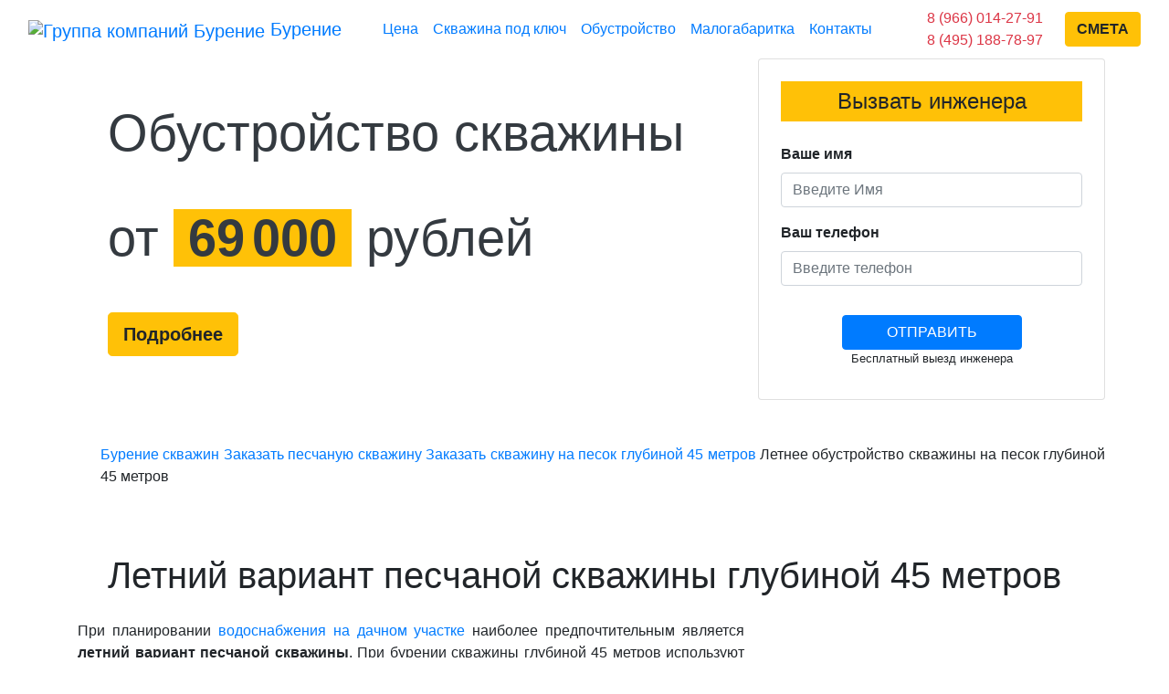

--- FILE ---
content_type: text/html; charset=UTF-8
request_url: https://burenieskvazhina.ru/45-metrov-peschanaya/letnee
body_size: 9059
content:
<!doctype html>
<html class="no-js" lang="en">
    <head>
        <meta charset="utf-8">
        <meta http-equiv="x-ua-compatible" content="ie=edge">
        <meta name="viewport" content="width=device-width, initial-scale=1">
        <link rel="icon" href="/favicon.ico" type="image/x-icon">
                <!-- CSS Dependencies -->
        <link rel="stylesheet" href="https://stackpath.bootstrapcdn.com/bootstrap/4.1.3/css/bootstrap.min.css?version=1" integrity="sha384-MCw98/SFnGE8fJT3GXwEOngsV7Zt27NXFoaoApmYm81iuXoPkFOJwJ8ERdknLPMO" crossorigin="anonymous">
        <!-- <link rel="stylesheet" href="css/production.min.css?version=1"> -->
        <link rel="stylesheet" href="/css/production.min.css?version=1">                <!-- Yandex.Metrika counter -->
                <script type="text/javascript" >
                   (function(m,e,t,r,i,k,a){m[i]=m[i]||function(){(m[i].a=m[i].a||[]).push(arguments)};
                   m[i].l=1*new Date();k=e.createElement(t),a=e.getElementsByTagName(t)[0],k.async=1,k.src=r,a.parentNode.insertBefore(k,a)})
                   (window, document, "script", "https://mc.yandex.ru/metrika/tag.js", "ym");

                   ym(37410525, "init", {
                        clickmap:true,
                        trackLinks:true,
                        accurateTrackBounce:true,
                        webvisor:true
                   });
                </script>
                <noscript><div><img src="https://mc.yandex.ru/watch/37410525" style="position:absolute; left:-9999px;" alt="" /></div></noscript>
                <!-- /Yandex.Metrika counter -->
        <title>Летний вариант песчаной скважины 45 метров под ключ</title><meta name="description" content="Заказать летний вариант песчаной скважины на воду глубиной 45 метров и под ключ."><meta property="og:title" content="Летний вариант песчаной скважины 45 метров под ключ"><meta property="og:description" content="Заказать летний вариант песчаной скважины на воду глубиной 45 метров и под ключ."><meta property="og:url" content="https://burenieskvazhina.ru/45-metrov-peschanaya/letnee"><meta property="og:site_name" content="ГК Бурение"><meta property="og:image" content="https://burenieskvazhina.ru/images/store/letnee-obustrojstvo-45-metrov-plastik-125.jpg">    </head>
    <body class="shards-landing-page--1" id="top">
<header class="sticky-top shad-button">
  <nav class="navbar navbar-bb navbar-expand-lg navbar-fixed-top bg-white text-center py-0">
    <div class="container-fluid">
      <!-- Логотип -->
      <h3 class="logo-h3 my-auto">
        <a class="navbar-brand" href="https://burenieskvazhina.ru">
          <img src="/images/logo-50.png" class="" alt="Группа компаний Бурение">
          Бурение
        </a>
      </h3>
      
      <!-- Кнопка мобильного меню -->
      <button class="navbar-toggler" type="button" data-toggle="collapse" data-target="#navbarNavDropdown" aria-controls="navbarNavDropdown" aria-expanded="false" aria-label="Toggle navigation">
        <i class="fa fa-bars"></i>
      </button>

      
      <!-- Основное меню -->
      <div class="collapse navbar-collapse" id="navbarNavDropdown">
        <ul class="navbar-nav mx-auto">
          <li class="nav-item">
            <a class="nav-link" href="/skvazhina-tsena">Цена</a>
          </li>
          <li class="nav-item">
            <a class="nav-link" href="/skvazhina-pod-kluch">Скважина под ключ</a>
          </li>
          <li class="nav-item">
            <a class="nav-link" href="/obustrojstvo">Обустройство</a>
          </li>
          <li class="nav-item">
            <a class="nav-link" href="/malogabaritnoj-ustanovkoj">Малогабаритка</a>
          </li>
          <li class="nav-item">
            <a class="nav-link" href="/adresa">Контакты</a>
          </li>
        </ul>
      </div>
      
      <div class="m-auto h3 ">
          <a class="" target="_blank" href="whatsapp://send?phone=79660142791" style="color:#5BCD5C!important">
            <i class="fab fa-whatsapp"></i>
          </a>
          <a class="pl-2 " target="_blank" href="https://t.me/gk_burenie" style="color:#2FA5E4!important">
            <i class="fab fa-telegram"></i>
          </a>
      </div>
      <!-- Для больших экранов -->
      <div class="mx-auto d-xl-block d-none py-2 px-4">
        <a href="tel:89660142791" class="text-danger">8 (966) 014-27-91</a><br>
        <a href="tel:84951887897" class="text-danger">8 (495) 188-78-97</a>
      </div>
      <div class="d-none d-xl-block mx-auto">
        <!-- Кнопка заказа -->
          <a class="font-weight-bold btn btn-warning shad-button" href="#" data-toggle="modal" data-target="#engeneer_modal">
            СМЕТА
          </a>
      </div>
      <!-- Для маленьких экранов -->
      <div class="mx-auto d-block d-xl-none">
        <ul class="navbar-nav ml-auto text-center d-block">
          <li class="nav-item py-2">
            <a href="tel:89660142791" class="text-danger"><i class="fas fa-mobile-alt text-orange"></i> 8 (966) 014-27-91</a>
          </li>
        </ul>
      </div>
    </div>
  </nav>
</header><!-- Welcome Section -->
      <div class="welcome d-flex justify-content-center flex-column">
        <!-- Inner Wrapper -->
        <div class="inner-wrapper mt-auto mb-auto container">
          <div class="row">
            <div class="col-md-8 p-5">
                <h2 class="welcome-heading display-4 text-dark mb-5">Обустройство скважины</h2>
                <h2 class="welcome-heading display-4 text-dark mb-5">от <span class="bg-warning px-3 font-weight-bold">69<i class="pl-2"></i>000</span> рублей</h2>
                <!-- <h6 class="text-gray mb-5"><span class="font-weight-bold">Включено:</span> <i class="pl-2"></i>бурение с промывкой <i class="pl-2"></i>+ <i class="pl-2"></i>обсадка трубами <i class="pl-2"></i>+ <i class="pl-2"></i>прокачка до чистой воды.</h6> -->
                <a href="#burenie" class="page-scroll btn btn-lg btn-warning btn-pill align-self-center font-weight-bold shad-button">Подробнее <i class="fa fa-angle-down"></i></a>
            </div>
            <div class="contact-form col-md-4 col-12 card p-4 bg-fa">
              <h4 class="text-center bg-warning py-2 mb-4">Вызвать инженера</h4>
              
                          <form data-ab-form="1">
                            <div class="row">
                              <div class="col-12">
                                <div class="form-group">
                                  <label for="name" class="font-weight-bold">Ваше имя</label>
                                  <input data-af-sure="1" type="text" class="form-control custom-input" name="name" placeholder="Введите Имя">
                                </div>
                              </div>
                              <div class="col-12">
                                <div class="form-group">
                                  <label for="phone" class="font-weight-bold">Ваш телефон</label>
                                  <input data-af-sure="1" type="text" class="form-control custom-input" name="phone" placeholder="Введите телефон">
                                </div>
                              </div>
                            </div>
                            <input class="btn btn-primary d-flex ml-auto mr-auto mt-3 px-5" form-title="Основная форма" type="submit" value="ОТПРАВИТЬ">
                <small class="d-block text-center">Бесплатный выезд инженера</small>
                            <div class="col-12 text-center pt-2">
                            <i class="fas fa-check ok-mes p-2 text-success" style="display:none"></i><i class="fas fa-exclamation-circle error-mes p-2 text-danger" style="display:none"></i> <span class="ab-form-status text-white"></span>
                          </div>
                        </form>            </div>
          </div>
        </div>
        <!-- / Inner Wrapper -->
      </div>
      <!-- / Welcome Section --><div class="section py-4">
  <div class="container">
    <div class="row text-justify">
      <ul class="mt-4">
                    <li class=" d-inline"><a href="/" title="Бурение скважин на воду"><i class="fas fa-home text-success"></i> Бурение скважин</a></li>
                    <li class=" d-inline"><i class="fas fa-angle-right text-success"></i></li>
                    <li class=" d-inline"><a href="/na-pesok-zakazat" title="Заказать песчаную скважину">Заказать песчаную скважину</a></li>
                    <li class=" d-inline"><i class="fas fa-angle-right text-success"></i></li>
                    <li class=" d-inline"><a href="/45-metrov-peschanaya" title="Заказать скважину на песок глубиной 45 метров">Заказать скважину на песок глубиной 45 метров</a></li>
                    <li class=" d-inline"><i class="fas fa-angle-right text-success"></i></li>
                    <li class=" d-inline">Летнее обустройство скважины на песок глубиной 45 метров</li>
                  </ul>      <div class="col-lg-12 col-12 pt-5 pb-2">
        <h1 class="text-center py-2" id="burenie">Летний вариант песчаной скважины глубиной 45 метров</h1>
      </div>
      <div class="col-12">
              </div>
      <div class="col-md-8 col-12 my-auto">
          <p>При планировании <a href="/pro-burenie/na-dache" title="Водоснабжение на даче">водоснабжения на дачном участке</a> наиболее предпочтительным является <strong>летний вариант песчаной скважины</strong>. При бурении скважины глубиной 45 метров используют различные методы обсадки - металлической или пластиковой трубой.</p>              <ul class="sub-menu-in py-2">
                <li class="border-dashed"><a href="#letnij-variant-45-metrov-plastik-125" class="page-scroll link-dashed">Летний вариант песчаной скважины 45 метров с обсадкой <strong>пластиковой трубой 125 мм</strong></a></li>
                <li class="border-dashed"><a href="#letnij-variant-45-metrov-metall-133" class="page-scroll link-dashed">Летний вариант песчаной скважины 45 метров с обсадкой <strong>металлической трубой 133 мм</strong></a></li>
              </ul>
              <p>Летний вариант обустройства скважины на песок является наиболее бюджетным способом организовать водоснабжение на участке. Большую часть стоимости обустройства составит <strong>стоимость насоса</strong>. Мы монтируем только качественные насосы немецкого или итальянского производителя, и стоимость <a href="/letnee-obustrojstvo" title="Летнее обустройство скважины на воду">летнего обустройства скважины</a> в нашей буровой компании составляет <strong>69<i class="pl-2"></i>000</strong> рублей.</p>                </div>
      <div class="col-md-4 col-12 my-auto">
                <img src="/images/store/burenie-skvazhin-na-pesok-45-metrov.jpg" class="img-fluid px-2">
              </div>
    </div>
  </div>
</div>


<div class="section py-5">
  <div class="container">
    <!-- letnee -->
    <div class="row text-justify border border-success mt-5 py-4">
      <!-- plastik 125 -->
        <h2 class="text-left p-3" id="letnij-variant-45-metrov-plastik-125">Летний вариант песчаной скважины глубиной <span class="text-danger">45</span> м с обсадкой пластиковой трубой 125 мм</h2>
      <div class="col-md-4 col-12 pt-3 pb-2">
        <a href="#" data-toggle="modal" class="cursor-zoom-in" data-target="#modal-letnee-obustrojstvo-45-metrov-plastik-125"><img src="/images/store/letnee-obustrojstvo-45-metrov-plastik-125.jpg" class="img-fluid text-center" title="Летний вариант песчаной скважины под ключ глубиной 45 метров с обсадкой 125 мм пластик"></a>
        <!-- modal boxes -->
        <div class="modal fade" id="modal-letnee-obustrojstvo-45-metrov-plastik-125" tabindex="-1" role="dialog" aria-labelledby="exampleModalCenterTitle" aria-hidden="true">
          <div class="modal-dialog modal-dialog-centered" role="document">
            <div class="modal-content">
              <div class="modal-header">
                <h5 class="modal-title" id="exampleModalCenterTitle">Под ключ летний вариант, 125 пластик</h5>
                <button type="button" class="close" data-dismiss="modal" aria-label="Close">
                  <span aria-hidden="true">&times;</span>
                </button>
              </div>
              <div class="modal-body">
                <img src="/images/store/letnee-obustrojstvo-45-metrov-plastik-125.jpg" class="text-center img-fluid">
              </div>
            </div>
          </div>
        </div>
        <!-- // modal boxes -->
      </div>
      <div class="col-md-8 col-12 text-justify ">
        <p>После бурения песчаной скважины глубиной 45 метров необходимо произвести обсадку ствола скважины, чтобы её стенки не осыпались. Одним из предпочтительных вариантов является обсадка <strong>пластиковыми трубами диаметром 125 мм</strong>.</p>
        <p><strong>Стоимость бурения</strong> скважины при этом составит: <strong class="bg-warning px-2 text-dark">130 500</strong> рублей.</p>
        <p>Для полноценного использования скважины необходимо, как минимум, поднимать воду на поверхность. Летний вариант обустройства позволяет пользоваться водой из песчаной скважины глубиной 45 метров только в теплый период года. <strong>Стоимость</strong> в нашей компании составляет: <strong class="bg-warning px-2 text-dark">69<i class="pl-2"></i>000</strong> рублей.</p>
        <div class="text-right font-weight-bold mt-5">
          <h4>Цена летней скважины: <strong class="px-2 bg-warning text-black">199 500</strong> рублей</h4>
          <button class="btn btn-lg btn-primary my-3 text-uppercase shad-button" data-toggle="modal" data-target="#engeneer_modal" href="#">Заказать</button>
        </div>
      </div>
      <!-- metall 133 -->
    </div>
    <div class="row text-justify border border-success mt-5 py-4">
        <h2 class="text-left p-3" id="letnij-variant-45-metrov-metall-133">Летний вариант песчаной скважины глубиной <span class="text-danger">45</span> м с обсадкой металлической трубой 133 мм</h2>
      <div class="col-md-4 col-12 pt-3 pb-2">
        <a href="#" data-toggle="modal" class="cursor-zoom-in" data-target="#modal-letnee-obustrojstvo-45-metrov-metall-133"><img src="/images/store/letnee-obustrojstvo-45-metrov-metall-133.jpg" class="img-fluid text-center" title="Летний вариант песчаной скважины под ключ глубиной 45 метров с обсадкой 133 мм металл"></a>
        <!-- modal boxes -->
        <div class="modal fade" id="modal-letnee-obustrojstvo-45-metrov-metall-133" tabindex="-1" role="dialog" aria-labelledby="exampleModalCenterTitle" aria-hidden="true">
          <div class="modal-dialog modal-dialog-centered" role="document">
            <div class="modal-content">
              <div class="modal-header">
                <h5 class="modal-title" id="exampleModalCenterTitle">Под ключ летний вариант, 133 металл</h5>
                <button type="button" class="close" data-dismiss="modal" aria-label="Close">
                  <span aria-hidden="true">&times;</span>
                </button>
              </div>
              <div class="modal-body">
                <img src="/images/store/letnee-obustrojstvo-45-metrov-metall-133.jpg" class="text-center img-fluid">
              </div>
            </div>
          </div>
        </div>
        <!-- // modal boxes -->
      </div>
      <div class="col-md-8 col-12 text-justify ">
        <p>Второй способ обсадки песчаной скважины глубиной 45 метров - это обсадка <strong>металлическими трубами диаметром 133 мм</strong>. Изготавливаются из высококачественного металла толщиной 4-6 мм и стыкуются друг с другом с помощью резьбового соединения.</p>
        <p><strong>Стоимость бурения</strong> скважины с металлической обсадкой составит: <strong class="bg-warning px-2 text-dark">130 500</strong> рублей.</p>
        <p>После обсадки скважины её устье закрывают оголовком и осуществляют так называемое обустройство. Для песчаных скважин глубиной 45 метров чаще всего применяют летний вариант обустройства, который позволяет пользоваться водой только в теплое время года. <strong>Стоимость такого обустройства</strong> в нашей буровой компании составляет: <strong class="bg-warning px-2 text-dark">69<i class="pl-2"></i>000</strong> рублей.</p>
        <div class="text-right font-weight-bold mt-5">
          <h4>Цена летней скважины: <strong class="px-2 bg-warning text-black">199 500</strong> рублей</h4>
          <button class="btn btn-lg btn-primary my-3 text-uppercase shad-button" data-toggle="modal" data-target="#engeneer_modal" href="#">Заказать</button>
        </div>
      </div>
    </div>
  </div>
</div>

 <!-- Наши принципы -->
      <div class="contact section-invert py-4" id="princips">
        <h3 class="section-title text-center m-5">Наши 4 принципа работы:</h3>
        <div class="container text-center py-4">
          <div class="row">
            <div class="col-lg-3 col-6">
              <i class="far fa-file-alt text-primary display-4"></i>
              <h4 class="pt-2">Заключаем договор</h4>
            </div>
            <div class="col-lg-3 col-6">
              <i class="fas fa-ruble-sign text-warning display-4"></i>
              <h4 class="pt-2">Цена фиксирована</h4>
            </div>
            <div class="col-lg-3 col-6">
              <i class="fas fa-shield-alt text-success display-4"></i>
              <h4 class="pt-2">от 3 лет гарантии</h4>
            </div>
            <div class="col-lg-3 col-6">
              <i class="fas fa-award text-danger display-4"></i>
              <h4 class="pt-2">Трубы ГОСТ</h4>
            </div>
          </div>
        </div>
        <div class="container py-4 mt-4">
          <div class="row justify-content-md-center px-4">
            <div class="contact-form col-sm-12 col-md-10 col-lg-7 p-4 mb-4 card">
              <form data-ab-form="1" class="my-3">
                <div class="row mt-2">
                  <div class="col-md-6 col-sm-12">
                    <div class="form-group">
                      <label for="name" class="font-weight-bold">Ваше имя</label>
                      <input data-af-sure="1" type="text" class="form-control" name="name" placeholder="Введите Имя">
                    </div>
                  </div>
                  <div class="col-md-6 col-sm-12">
                    <div class="form-group">
                      <label for="phone" class="font-weight-bold">Ваш телефон</label>
                      <input data-af-sure="1" type="text" class="form-control" name="phone" placeholder="Введите телефон">
                    </div>
                  </div>
                </div>
                <input class="btn btn-primary d-flex ml-auto mr-auto mt-3 btn-lg shad-button" form-title="Форма принципов" type="submit" value="Свяжитесь со мной">
                  <div class="col-lg-12 col-12 text-center pt-2">
                    <i class="fas fa-check ok-mes p-2 text-success" style="display:none"></i><i class="fas fa-exclamation-circle error-mes p-2 text-danger" style="display:none"></i> <span class="ab-form-status text-white"></span>
                  </div>
              </form>
            </div>
          </div>
        </div>
      </div>
      <!-- / Наши принципы --> <!-- Footer Section -->
      <footer>
        <nav class="navbar navbar-expand-lg navbar-dark bg-primary">
          <div class="container">
            <a class="navbar-brand" href="https://burenieskvazhina.ru">Группа компаний "Бурение"</a>
            <button class="navbar-toggler" type="button" data-toggle="collapse" data-target="#navbarNav" aria-controls="navbarNav" aria-expanded="false" aria-label="Toggle navigation">
              <span class="navbar-toggler-icon"></span>
            </button>
            <div class="collapse navbar-collapse" id="navbarNav">
              <ul class="navbar-nav ml-auto">
                <li class="nav-item">
                  <a class="nav-link" href="/skvazhina-pod-kluch">Скважина под ключ</a>
                </li>
                <li class="nav-item">
                  <a class="nav-link" href="/obustrojstvo">Обустройство</a>
                </li>
                <li class="nav-item">
                  <a class="nav-link" href="/malogabaritnoj-ustanovkoj">Малогабаритка</a>
                </li>
                <li class="nav-item">
                  <a class="nav-link" href="/adresa">Контакты</a>
                </li>
                <li class="nav-item">
                  <a class="page-scroll  btn-warning text-dark btn btn-pill footer_link_to_count" href="/#cena">Рассчитать стоимость</a>
                </li>
              </ul>
            </div>

          </div>
        </nav>
        <!-- доп.меню -->
        <div class="container-fluid">
          <div class="row bg-primary p-3">
            <div class="col-lg-6 col-12 pl-5">
              <h5><a class="text-white" href="/moskovskaya-oblast" title="Бурение скважин на воду в Московской области">Бурение на воду в Московской области</a></h5>
              <div class="row">
                <div class="col-lg-6 col-12">
                  <ul class="navbar-nav">
                    <li><a class="text-white" href="/moskovskaya-oblast/volokolamskij-rajon" title="Бурение скважин на воду в Волоколамском районе">Волоколамский район</a></li>
                    <li><a class="text-white" href="/moskovskaya-oblast/voskresenskij-rajon" title="Бурение скважин на воду в Воскресенском районе">Воскресенский район</a></li>
                    <li><a class="text-white" href="/moskovskaya-oblast/dmitrovskij-rajon" title="Бурение скважин на воду в Дмитровском районе">Дмитровский район</a></li>
                    <li><a class="text-white" href="/moskovskaya-oblast/egorevskij-rajon" title="Бурение скважин на воду в Егорьевском районе">Егорьевский район</a></li>
                    <li><a class="text-white" href="/moskovskaya-oblast/zarajskij-rajon" title="Бурение скважин на воду в Зарайском районе">Зарайский район</a></li>
                    <li><a class="text-white" href="/moskovskaya-oblast/istrinskij-rajon" title="Бурение скважин на воду в Истринском районе">Истринский район</a></li>
                    <li><a class="text-white" href="/moskovskaya-oblast/kashirskij-rajon" title="Бурение скважин на воду в Каширском районе">Каширский район</a></li>
                    <li><a class="text-white" href="/moskovskaya-oblast/klinskij-rajon" title="Бурение скважин на воду в Клинском районе">Клинский район</a></li>
                    <li><a class="text-white" href="/moskovskaya-oblast/kolomenskij-rajon" title="Бурение скважин на воду в Коломенском районе">Коломенский район</a></li>
                    <li><a class="text-white" href="/moskovskaya-oblast/krasnogorskij-rajon" title="Бурение скважин на воду в Красногорском районе">Красногорский район</a></li>
                    <li><a class="text-white" href="/moskovskaya-oblast/leninskij-rajon" title="Бурение скважин на воду в Ленинском районе">Ленинский район</a></li>
                    <li><a class="text-white" href="/moskovskaya-oblast/lotoshinskij-rajon" title="Бурение скважин на воду в Лотошинском районе">Лотошинский район</a></li>
                    <li><a class="text-white" href="/moskovskaya-oblast/luhovickij-rajon" title="Бурение скважин на воду в Луховицком районе">Луховицкий район</a></li>
                    <li><a class="text-white" href="/moskovskaya-oblast/lyubereckij-rajon" title="Бурение скважин на воду в Люберецком районе">Люберецкий район</a></li>
                    <li><a class="text-white" href="/moskovskaya-oblast/mozhajskij-rajon" title="Бурение скважин на воду в Можайском районе">Можайский район</a></li>
                    <li><a class="text-white" href="/moskovskaya-oblast/mytishchinskij-rajon" title="Бурение скважин на воду в Мытищинском районе">Мытищинский район</a></li>
                    <li><a class="text-white" href="/moskovskaya-oblast/naro-fominskij-rajon" title="Бурение скважин на воду в Наро-Фоминском районе">Наро-Фоминский район</a></li>
                    <li><a class="text-white" href="/moskovskaya-oblast/noginskij-rajon" title="Бурение скважин на воду в Ногинском районе">Ногинский район</a></li>
                  </ul>
                </div>
                <div class="col-lg-6 col-12">
                  <ul class="navbar-nav">
                    <li><a class="text-white" href="/moskovskaya-oblast/odincovskij-rajon" title="Бурение скважин на воду в Одинцовском районе">Одинцовский район</a></li>
                    <li><a class="text-white" href="/moskovskaya-oblast/ozyorskij-rajon" title="Бурение скважин на воду в Озёрском районе">Озёрский район</a></li>
                    <li><a class="text-white" href="/moskovskaya-oblast/orekhovo-zuevskij-rajon" title="Бурение скважин на воду в Орехово-Зуевском районе">Орехово-Зуевский район</a></li>
                    <li><a class="text-white" href="/moskovskaya-oblast/pavlovo-posadskij-rajon" title="Бурение скважин на воду в Павлово-Посадском районе">Павлово-Посадский район</a></li>
                    <li><a class="text-white" href="/moskovskaya-oblast/podolskij-rajon" title="Бурение скважин на воду в Подольском районе">Подольский район</a></li>
                    <li><a class="text-white" href="/moskovskaya-oblast/pushkinskij-rajon" title="Бурение скважин на воду в Пушкинском районе">Пушкинский район</a></li>
                    <li><a class="text-white" href="/moskovskaya-oblast/ramenskij-rajon" title="Бурение скважин на воду в Раменском районе">Раменский район</a></li>
                    <li><a class="text-white" href="/moskovskaya-oblast/ruzskij-rajon" title="Бурение скважин на воду в Рузском районе">Рузский район</a></li>
                    <li><a class="text-white" href="/moskovskaya-oblast/sergievo-posadskij-rajon" title="Бурение скважин на воду в Сергиево-Посадском районе">Сергиево-Посадский район</a></li>
                    <li><a class="text-white" href="/moskovskaya-oblast/serebryano-prudskij-rajon" title="Бурение скважин на воду в Серебряно-Прудском районе">Серебряно-Прудский район</a></li>
                    <li><a class="text-white" href="/moskovskaya-oblast/serpuhovskij-rajon" title="Бурение скважин на воду в Серпуховском районе">Серпуховский район</a></li>
                    <li><a class="text-white" href="/moskovskaya-oblast/solnechnogorskij-rajon" title="Бурение скважин на воду в Солнечногорском районе">Солнечногорский район</a></li>
                    <li><a class="text-white" href="/moskovskaya-oblast/stupinskij-rajon" title="Бурение скважин на воду в Ступинском районе">Ступинский район</a></li>
                    <li><a class="text-white" href="/moskovskaya-oblast/taldomskij-rajon" title="Бурение скважин на воду в Талдомском районе">Талдомский район</a></li>
                    <li><a class="text-white" href="/moskovskaya-oblast/chekhovskij-rajon" title="Бурение скважин на воду в Чеховском районе">Чеховский район</a></li>
                    <li><a class="text-white" href="/moskovskaya-oblast/shaturskij-rajon" title="Бурение скважин на воду в Шатурском районе">Шатурский район</a></li>
                    <li><a class="text-white" href="/moskovskaya-oblast/shahovskoj-rajon" title="Бурение скважин на воду в Шаховском районе">Шаховской район</a></li>
                    <li><a class="text-white" href="/moskovskaya-oblast/shchyolkovskij-rajon" title="Бурение скважин на воду в Щёлковском районе">Щёлковский район</a></li>
                  </ul>
                </div>
              </div>
              <h5 class=" text-white mt-5"><a href="/pro-burenie" class="text-decoration-none" title="Блог про бурение скважин на воду">Статьи на тему бурения скважин</a></h5>
              <div class="row">
                <div class="col-lg-6 col-12">
                  <ul class="navbar-nav">
                    <li><a class="text-white" href="/malogabaritkoj-v-moskovskoj-oblasti">Бурение МГБУ в Московской области</a></li>
                    <li><a class="text-white" href="/pro-burenie/na-uchastke">Бурение скважин на участке</a></li>
                    <li><a class="text-white" href="/pro-burenie/ustrojstvo-v-chastnom-dome">Устройство скважины для воды в частном доме</a></li>
                    <li><a class="text-white" href="/pro-burenie/riski-zakaza-deshovogo-bureniya">Риски заказа дешевого бурения</a></li>
                    <li><a class="text-white" href="/pro-burenie/na-dache">Бурение скважин на даче</a></li>
                    <li><a class="text-white" href="/pro-burenie/kakaya-luchshe">Какая скважина лучше?</a></li>
                  </ul>
                </div>
                <div class="col-lg-6 col-12">
                  <ul class="navbar-nav">
                    <li><a class="text-white" href="/pro-burenie/s-garantiej">Бурение с гарантией</a></li>
                    <li><a class="text-white" href="/peschanaya">Бурение песчаных скважин</a></li>
                    <li><a class="text-white" href="/artezianskaya">Бурение артезианских скважин</a></li>
                    <li><a class="text-white" href="/letnee-obustrojstvo">Летнее обустройство скважины</a></li>
                    <li><a class="text-white" href="/obustrojstvo-s-adapterom">Обустройство скважины с адаптером</a></li>
                    <li><a class="text-white" href="/obustrojstvo-s-kessonom">Обустройство скважины с кессоном</a></li>
                  </ul>
                </div>
              </div>
            </div>
            <div class="col-lg-6 col-12 pl-5">
              <h5 class=" text-white">Дополнительно</h5>
              <div class="row">
                <h4 class=" text-white pl-5">Наш офис в Москве</h4>
                <script type="text/javascript" charset="utf-8" async src="https://api-maps.yandex.ru/services/constructor/1.0/js/?um=constructor%3Abab55537bbca0f5331d47181288b730b719519e43fd3ee807deeb9de529d615e&amp;width=100%25&amp;height=140&amp;lang=ru_RU&amp;scroll=false&amp;onload=in"></script>
                <h4 class=" text-white pl-5 pt-4">Наша база в Королёве</h4>
                <script type="text/javascript" charset="utf-8" async src="https://api-maps.yandex.ru/services/constructor/1.0/js/?um=constructor%3Aa49977d07c8e158f149496167fbe4c1ec811c3f4b1ed42f0070d91be39657d23&amp;width=100%25&amp;height=140&amp;lang=ru_RU&amp;scroll=false&amp;onload=in"></script>
                <h4 class=" text-white pl-5 pt-4">Наш офис в Истре</h4>
                <script type="text/javascript" charset="utf-8" async src="https://api-maps.yandex.ru/services/constructor/1.0/js/?um=constructor%3Ac6cee33d53488d1b3cef3ff7f4c0595365c700172f4cc489ec26242ac9105dd7&amp;width=100%25&amp;height=140&amp;lang=ru_RU&amp;scroll=false&amp;onload=in"></script>
              </div>
            </div>
            <div class="col-lg-12 col-12 pt-5 pb-3 text-center">
              <!-- Модальное окно -->  
                <div class="modal fade" id="engeneer_modal" tabindex="-1" role="dialog" aria-labelledby="courier_modalLabel" aria-hidden="true">
                  <div class="modal-dialog" role="document">
                    <div class="modal-content">
                      <div class="modal-header bg-warning">
                        <h4 class="modal-title" id="courier_modalLabel">Обратный звонок</h4>
                        <button type="button" class="close" data-dismiss="modal" aria-label="Close">
                          <span aria-hidden="true">&times;</span>
                        </button>
                      </div>
                      <div class="modal-body">
                        <div class="contact-form">
                          
                          <form data-ab-form="1">
                            <div class="row">
                              <div class="col-12">
                                <div class="form-group">
                                  <label for="name" class="font-weight-bold">Ваше имя</label>
                                  <input data-af-sure="1" type="text" class="form-control custom-input" name="name" placeholder="Введите Имя">
                                </div>
                              </div>
                              <div class="col-12">
                                <div class="form-group">
                                  <label for="phone" class="font-weight-bold">Ваш телефон</label>
                                  <input data-af-sure="1" type="text" class="form-control custom-input" name="phone" placeholder="Введите телефон">
                                </div>
                              </div>
                            </div>
                            <input class="btn btn-primary d-flex ml-auto mr-auto mt-3 px-5" form-title="Всплывающая форма" type="submit" value="ОТПРАВИТЬ">
                <small class="d-block text-center">Бесплатный выезд инженера</small>
                            <div class="col-12 text-center pt-2">
                            <i class="fas fa-check ok-mes p-2 text-success" style="display:none"></i><i class="fas fa-exclamation-circle error-mes p-2 text-danger" style="display:none"></i> <span class="ab-form-status text-white"></span>
                          </div>
                        </form>                        </div>
                      </div>
                    </div>
                  </div>
                </div>
                <!-- /Модальное окно --> 
              <button class="btn btn-lg btn-warning shad-button mb-2" data-toggle="modal" data-target="#engeneer_modal"><i class="fas fa-user-cog"></i> Бесплатная консультация</button>
              <h5><a class="text-white d-block mt-5" href="tel:+74951887897"><i class="fas fa-phone-alt"></i> 8 (495) 188-78-97</a></h5>
            </div>
            <div class="col-lg-12 col-12 text-center">
              <a class="text-light" title="Карта сайта" href="/karta-sajta"><i class="fas fa-sitemap"></i></a>
              <a class="pl-2 text-light" target="_blank" href="https://ok.ru/group/56287652216956"><i class="fab fa-odnoklassniki"></i></a>
              <a class="pl-2 text-light" target="_blank" href="https://vk.com/burenieskvazhina"><i class="fab fa-vk"></i></a>
              <a class="pl-2 text-light" target="_blank" href="https://www.instagram.com/gkburenie/"><i class="fab fa-instagram"></i></a>
              <a class="pl-2 text-light" target="_blank" href="https://zen.yandex.ru/id/5d52d893f73d9d00ae023242"><i class="fab fa-yandex"></i></a>
              <a class="pl-2 text-light" target="_blank" href="https://www.tiktok.com/@gk_burenie?"><i class="fab fa-tiktok"></i></a>
              <a class="pl-2 text-light" target="_blank" href="https://www.youtube.com/channel/UC7ndOm7b4IyP9SSKfQMEtyg"><i class="fab fa-youtube"></i></a>
            </div>
          </div>
        </div>
      </footer>
      <!-- / Footer Section -->	<form class="d-none" data-ab-form="1">
        <div class="js-order">
        </div>
    </form>
        <a href="#top" class="page-scroll btn btn-primary shad-button" id="btn-top-anchor" style="display: none;"><i class="fas fa-chevron-up"></i></a>
        <!-- JavaScript Dependencies -->
      <script src="https://ajax.googleapis.com/ajax/libs/jquery/3.4.1/jquery.min.js"></script>
      <script src="https://cdnjs.cloudflare.com/ajax/libs/popper.js/1.14.3/umd/popper.min.js" integrity="sha384-ZMP7rVo3mIykV+2+9J3UJ46jBk0WLaUAdn689aCwoqbBJiSnjAK/l8WvCWPIPm49" crossorigin="anonymous"></script>
      <script src="https://stackpath.bootstrapcdn.com/bootstrap/4.1.3/js/bootstrap.min.js" integrity="sha384-ChfqqxuZUCnJSK3+MXmPNIyE6ZbWh2IMqE241rYiqJxyMiZ6OW/JmZQ5stwEULTy" crossorigin="anonymous"></script>
      <!-- <script src="https://kit.fontawesome.com/867cb73c09.js?version=1" crossorigin="anonymous"></script> -->
      <script src="https://cdn.jsdelivr.net/npm/jquery.maskedinput@1.4.1/src/jquery.maskedinput.min.js" type="text/javascript"></script>

      <script src="/js/production.min.js?version=4"></script>		<!-- Global site tag (gtag.js) - Google Analytics -->
			<script async src="https://www.googletagmanager.com/gtag/js?id=UA-11468418-4"></script>
			<script>
			  window.dataLayer = window.dataLayer || [];
			  function gtag(){dataLayer.push(arguments);}
			  gtag('js', new Date());

			  gtag('config', 'UA-11468418-4');
			</script>

      <!-- Begin Verbox {literal} -->
		<script type='text/javascript'>
			// устанавливаем задержку
		setTimeout(function(){
			(function(d, w, m) {
				window.supportAPIMethod = m;
				var s = d.createElement('script');
				s.type ='text/javascript'; s.id = 'supportScript'; s.charset = 'utf-8';
				s.async = true;
				var id = '1366cef9a16de94adb768486c7f16838';
				s.src = '//admin.verbox.ru/support/support.js?h='+id;
				var sc = d.getElementsByTagName('script')[0];
				w[m] = w[m] || function() { (w[m].q = w[m].q || []).push(arguments); };
				if (sc) sc.parentNode.insertBefore(s, sc); 
				else d.documentElement.firstChild.appendChild(s);
			})(document, window, 'Verbox');
		   // 1 сек
		}, 1000);
		</script>
		<!-- {/literal} End verbox -->
		<!-- Top100 (Kraken) Counter -->
		<script>
		    (function (w, d, c) {
		    (w[c] = w[c] || []).push(function() {
		        var options = {
		            project: 6857443,
		        };
		        try {
		            w.top100Counter = new top100(options);
		        } catch(e) { }
		    });
		    var n = d.getElementsByTagName("script")[0],
		    s = d.createElement("script"),
		    f = function () { n.parentNode.insertBefore(s, n); };
		    s.type = "text/javascript";
		    s.async = true;
		    s.src =
		    (d.location.protocol == "https:" ? "https:" : "http:") +
		    "//st.top100.ru/top100/top100.js";

		    if (w.opera == "[object Opera]") {
		    d.addEventListener("DOMContentLoaded", f, false);
		} else { f(); }
		})(window, document, "_top100q");
		</script>
		<noscript>
		  <img src="//counter.rambler.ru/top100.cnt?pid=6857443" alt="Топ-100" />
		</noscript>
		<!-- END Top100 (Kraken) Counter -->
    </body>
</html>